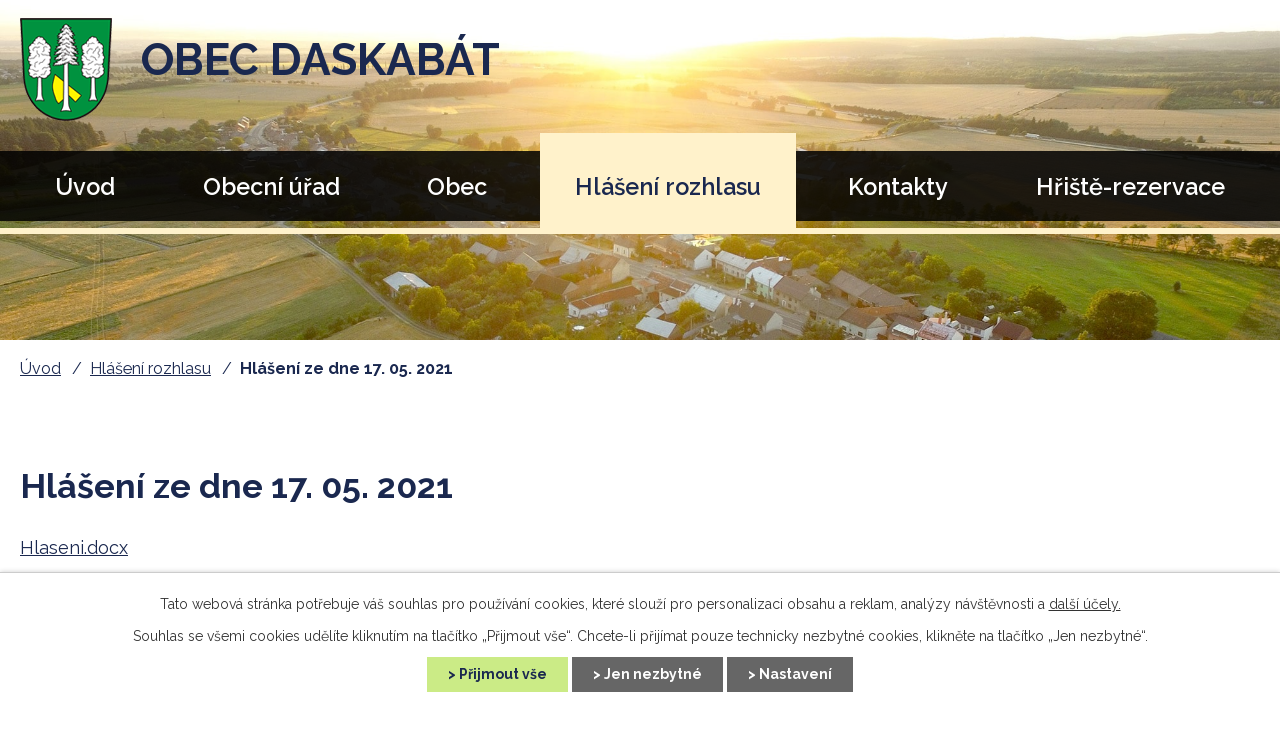

--- FILE ---
content_type: text/html; charset=utf-8
request_url: https://www.obecdaskabat.cz/hlaseni-obecniho-rozhlasu/hlaseni-ze-dne-17-05-2021
body_size: 6277
content:
<!DOCTYPE html>
<html lang="cs" data-lang-system="cs">
	<head>



		<!--[if IE]><meta http-equiv="X-UA-Compatible" content="IE=EDGE"><![endif]-->
			<meta name="viewport" content="width=device-width, initial-scale=1, user-scalable=yes">
			<meta http-equiv="content-type" content="text/html; charset=utf-8" />
			<meta name="robots" content="index,follow" />
			<meta name="author" content="Antee s.r.o." />
			<meta name="description" content="Hlaseni.docx" />
			<meta name="keywords" content="Obec Daskabát" />
			<meta name="viewport" content="width=device-width, initial-scale=1, user-scalable=yes" />
<title>Hlášení ze dne 17. 05. 2021 | Obec Daskabát</title>

		<link rel="stylesheet" type="text/css" href="https://cdn.antee.cz/jqueryui/1.8.20/css/smoothness/jquery-ui-1.8.20.custom.css?v=2" integrity="sha384-969tZdZyQm28oZBJc3HnOkX55bRgehf7P93uV7yHLjvpg/EMn7cdRjNDiJ3kYzs4" crossorigin="anonymous" />
		<link rel="stylesheet" type="text/css" href="/style.php?nid=TVFBRQ==&amp;ver=1768399196" />
		<link rel="stylesheet" type="text/css" href="/css/libs.css?ver=1768399900" />
		<link rel="stylesheet" type="text/css" href="https://cdn.antee.cz/genericons/genericons/genericons.css?v=2" integrity="sha384-DVVni0eBddR2RAn0f3ykZjyh97AUIRF+05QPwYfLtPTLQu3B+ocaZm/JigaX0VKc" crossorigin="anonymous" />

		<script src="/js/jquery/jquery-3.0.0.min.js" ></script>
		<script src="/js/jquery/jquery-migrate-3.1.0.min.js" ></script>
		<script src="/js/jquery/jquery-ui.min.js" ></script>
		<script src="/js/jquery/jquery.ui.touch-punch.min.js" ></script>
		<script src="/js/libs.min.js?ver=1768399900" ></script>
		<script src="/js/ipo.min.js?ver=1768399889" ></script>
			<script src="/js/locales/cs.js?ver=1768399196" ></script>

			<script src='https://www.google.com/recaptcha/api.js?hl=cs&render=explicit' ></script>

		<link href="/uredni-deska?action=atom" type="application/atom+xml" rel="alternate" title="Úřední deska">
		<link href="/aktuality?action=atom" type="application/atom+xml" rel="alternate" title="Aktuality">
		<link href="/hlaseni-obecniho-rozhlasu?action=atom" type="application/atom+xml" rel="alternate" title="Hlášení rozhlasu">
		<link href="/rozpocet-strednedoby-vyhled-rozpoctova-opatreni-zaverecny-ucet?action=atom" type="application/atom+xml" rel="alternate" title="Rozpočet, střednědobý výhled, rozpočtová opatření, závěrečný účet">
		<link href="/knihovna?action=atom" type="application/atom+xml" rel="alternate" title="Knihovna">
		<link href="/rozbor-vody?action=atom" type="application/atom+xml" rel="alternate" title="Rozbor vody">
<link rel="preload" href="https://fonts.googleapis.com/css?family=Raleway:400,600,700,800&amp;display=fallback&amp;subset=latin-ext" as="font">
<link href="https://fonts.googleapis.com/css?family=Raleway:400,600,700,800&amp;display=fallback&amp;subset=latin-ext" rel="stylesheet">
<link href="/image.php?nid=1634&amp;oid=7121690" rel="icon" type="image/png">
<link rel="shortcut icon" href="/image.php?nid=1634&amp;oid=7121690">
<script>
ipo.api.live("body", function(el){
//přesun patičky
$(el).find("#ipocopyright").insertAfter("#ipocontainer");
//přidání třídy action-button
$(el).find(".backlink").addClass("action-button");
//přesun vyhledávání do divu
$(el).find(".fulltextSearchForm").appendTo(".row.header-inner .vyhledavani");
//změna placeholderu
$(el).find(".fulltextSearchForm input[type=text]").attr("placeholder", "Vyhledat na webu");
});
</script>



<link rel="preload" href="/image.php?nid=1634&amp;oid=7121689" as="image">
<!-- aria labely ÚD -->

<!-- empty links ÚD -->



	</head>

	<body id="page4244037" class="subpage4244037"
			
			data-nid="1634"
			data-lid="CZ"
			data-oid="4244037"
			data-layout-pagewidth="1024"
			
			data-slideshow-timer="3"
			 data-ipo-article-id="548354"
						
				
				data-layout="responsive" data-viewport_width_responsive="1024"
			>



							<div id="snippet-cookiesConfirmation-euCookiesSnp">			<div id="cookieChoiceInfo" class="cookie-choices-info template_1">
					<p>Tato webová stránka potřebuje váš souhlas pro používání cookies, které slouží pro personalizaci obsahu a reklam, analýzy návštěvnosti a 
						<a class="cookie-button more" href="https://navody.antee.cz/cookies" target="_blank">další účely.</a>
					</p>
					<p>
						Souhlas se všemi cookies udělíte kliknutím na tlačítko „Přijmout vše“. Chcete-li přijímat pouze technicky nezbytné cookies, klikněte na tlačítko „Jen nezbytné“.
					</p>
				<div class="buttons">
					<a class="cookie-button action-button ajax" id="cookieChoiceButton" rel=”nofollow” href="/hlaseni-obecniho-rozhlasu/hlaseni-ze-dne-17-05-2021?do=cookiesConfirmation-acceptAll">Přijmout vše</a>
					<a class="cookie-button cookie-button--settings action-button ajax" rel=”nofollow” href="/hlaseni-obecniho-rozhlasu/hlaseni-ze-dne-17-05-2021?do=cookiesConfirmation-onlyNecessary">Jen nezbytné</a>
					<a class="cookie-button cookie-button--settings action-button ajax" rel=”nofollow” href="/hlaseni-obecniho-rozhlasu/hlaseni-ze-dne-17-05-2021?do=cookiesConfirmation-openSettings">Nastavení</a>
				</div>
			</div>
</div>				<div id="ipocontainer">

			<div class="menu-toggler">

				<span>Menu</span>
				<span class="genericon genericon-menu"></span>
			</div>

			<span id="back-to-top">

				<i class="fa fa-angle-up"></i>
			</span>

			<div id="ipoheader">

				<div class="row header-inner flex-container">
	<div class="logo">
		<a href="/" class="header-logo">
			<span class="znak"><img src="/image.php?nid=1634&amp;oid=7121689" alt="Znak obce"></span>
			<span class="nazev-obce">Obec <span>Daskabát</span></span>
		</a>
	</div>
	<div class="vyhledavani"></div>
</div>
<div class="uvodni-fotka">
	
		 
		<div class="boxImage">
			<div style="background-image:url(/image.php?oid=7121692&amp;nid=1634);"></div>
		</div>
		 
		
	
</div>			</div>

			<div id="ipotopmenuwrapper">

				<div id="ipotopmenu">
<h4 class="hiddenMenu">Horní menu</h4>
<ul class="topmenulevel1"><li class="topmenuitem1 noborder" id="ipomenu7069496"><a href="/">Úvod</a></li><li class="topmenuitem1" id="ipomenu170140"><a href="/obecni-urad">Obecní úřad</a><ul class="topmenulevel2"><li class="topmenuitem2" id="ipomenu170141"><a href="/zakladni-informace">Základní informace</a></li><li class="topmenuitem2" id="ipomenu6351234"><a href="/gdpr">GDPR</a></li><li class="topmenuitem2" id="ipomenu170142"><a href="/popis-uradu">Popis úřadu</a></li><li class="topmenuitem2" id="ipomenu4259582"><a href="/povinne-zverejnovane-informace">Povinně zveřejňované informace</a></li><li class="topmenuitem2" id="ipomenu170143"><a href="/poskytovani-informaci-prijem-podani">Poskytování informací, příjem podání</a></li><li class="topmenuitem2" id="ipomenu2497272"><a href="/prohlaseni-o-pristupnosti">Prohlášení o přístupnosti</a></li><li class="topmenuitem2" id="ipomenu1320834"><a href="/uredni-deska">Úřední deska</a></li><li class="topmenuitem2" id="ipomenu11838704"><a href="/odpady">Odpady</a><ul class="topmenulevel3"><li class="topmenuitem3" id="ipomenu11839848"><a href="/svozovy-kalendar">Svozový kalendář</a></li><li class="topmenuitem3" id="ipomenu11839875"><a href="/trideni-odpadu">Třídění odpadu</a></li><li class="topmenuitem3" id="ipomenu11841501"><a href="/informace-obcanum-o-odpadovem-hospodarstvi-obce-daskabat">Informace občanům o odpadovém hospodářství obce Daskabát</a></li><li class="topmenuitem3" id="ipomenu11841585"><a href="/zmeny-od-1-1-2025">Změny od 1. 1. 2025</a></li><li class="topmenuitem3" id="ipomenu11842972"><a href="/nadoby-na-trideny-odpad">Nádoby na tříděný odpad</a></li></ul></li><li class="topmenuitem2" id="ipomenu5539011"><a href="/rozpocet-strednedoby-vyhled-rozpoctova-opatreni-zaverecny-ucet">Rozpočet, střednědobý výhled, rozpočtová opatření, závěrečný účet</a></li><li class="topmenuitem2" id="ipomenu5427958"><a href="/poplatky">Poplatky</a></li><li class="topmenuitem2" id="ipomenu170144"><a href="/vyhlasky-zakony-a-usneseni-zastupitelstva">Vyhlášky, zákony a usnesení zastupitelstva </a></li><li class="topmenuitem2" id="ipomenu170146"><a href="/elektronicka-podatelna">Elektronická podatelna</a></li><li class="topmenuitem2" id="ipomenu6929882"><a href="https://cro.justice.cz/" target="_blank">Registr oznámení</a></li><li class="topmenuitem2" id="ipomenu2585189"><a href="/verejne-zakazky">Veřejné zakázky</a></li></ul></li><li class="topmenuitem1" id="ipomenu7069501"><a href="/obec">Obec</a><ul class="topmenulevel2"><li class="topmenuitem2" id="ipomenu2785826"><a href="/aktuality">Aktuality</a></li><li class="topmenuitem2" id="ipomenu4301342"><a href="/kalendar-akci">Kalendář akcí</a></li><li class="topmenuitem2" id="ipomenu7069537"><a href="/kalendar-odpadu">Kalendář odpadů</a></li><li class="topmenuitem2" id="ipomenu170882"><a href="/zakladni-a-materska-skola">Základní a mateřská škola</a></li><li class="topmenuitem2" id="ipomenu7069531"><a href="/knihovna">Knihovna</a></li><li class="topmenuitem2" id="ipomenu7069548"><a href="/spolky">Spolky</a></li><li class="topmenuitem2" id="ipomenu2786646"><a href="/sportovni-areal">Sportovní areál</a></li><li class="topmenuitem2" id="ipomenu170888"><a href="/projekty">Projekty</a><ul class="topmenulevel3"><li class="topmenuitem3" id="ipomenu11473713"><a href="/multifunkcni-hriste">Multifunkční hřiště</a></li><li class="topmenuitem3" id="ipomenu4301269"><a href="/kanalizace-a-cov">Kanalizace a ČOV </a></li><li class="topmenuitem3" id="ipomenu4301277"><a href="/revitalizace-prostranstvi-u-obecniho-uradu">Revitalizace prostranství u obecního úřadu</a></li><li class="topmenuitem3" id="ipomenu7726946"><a href="/stavebni-upravy-chodniku-ulice-ruska">Stavební úpravy chodníku v obci Daskabát, ulice Ruská</a></li></ul></li><li class="topmenuitem2" id="ipomenu4301274"><a href="/uzemni-plan">Územní plán</a></li><li class="topmenuitem2" id="ipomenu13011300"><a href="/rozbor-vody">Rozbor vody</a></li><li class="topmenuitem2" id="ipomenu4404912"><a href="/dotace">Dotace a dary</a></li><li class="topmenuitem2" id="ipomenu4301393"><a href="/zpravodaj-otehrib">Zpravodaj Otěhřib</a></li><li class="topmenuitem2" id="ipomenu8708191"><a href="/kroniky-obce">Kroniky obce</a></li><li class="topmenuitem2" id="ipomenu4258684"><a href="/fotogalerie">Fotogalerie</a></li><li class="topmenuitem2" id="ipomenu7321351"><a href="/letecke-snimky">Letecké snímky</a></li><li class="topmenuitem2" id="ipomenu8572679"><a href="/informacni-banner-cez">Informační banner ČEZ</a></li></ul></li><li class="topmenuitem1 active" id="ipomenu4244037"><a href="/hlaseni-obecniho-rozhlasu">Hlášení rozhlasu</a></li><li class="topmenuitem1" id="ipomenu7069504"><a href="/kontakty">Kontakty</a></li><li class="topmenuitem1" id="ipomenu12144258"><a href="/hriste">Hřiště-rezervace</a></li></ul>
					<div class="cleartop"></div>
				</div>
			</div>
			<div id="ipomain">
				
				<div id="ipomainframe">
					<div id="ipopage">
<div id="iponavigation">
	<h5 class="hiddenMenu">Drobečková navigace</h5>
	<p>
			<a href="/">Úvod</a> <span class="separator">&gt;</span>
			<a href="/hlaseni-obecniho-rozhlasu">Hlášení rozhlasu</a> <span class="separator">&gt;</span>
			<span class="currentPage">Hlášení ze dne 17. 05. 2021</span>
	</p>

</div>
						<div class="ipopagetext">
							<div class="blog view-detail content">
								
								<h1>Hlášení ze dne 17. 05. 2021</h1>

<div id="snippet--flash"></div>
								
																	

<hr class="cleaner">




<hr class="cleaner">

<div class="article">
	

	<div class="paragraph text clearfix">
<p><a href="/file.php?nid=1634&amp;oid=8213271">Hlaseni.docx</a></p>	</div>
		
<div id="snippet--images"><div class="images clearfix">

	</div>
</div>


<div id="snippet--uploader"></div>			<div class="article-footer">
							<div id="snippet-assessment-assessment553915"><div class="ratings">
	<div class="ratings-item">
		<a class="like ajax" href="/hlaseni-obecniho-rozhlasu/hlaseni-ze-dne-17-05-2021?assessment-id=553915&amp;assessment-value=1&amp;do=assessment-assess" title="líbí se mi" rel="nofollow"><i class="fa fa-thumbs-up"></i></a>
		<span title="0 lidem se toto líbí">0</span>
	</div>
	<div class="ratings-item">
		<a class="dislike ajax" href="/hlaseni-obecniho-rozhlasu/hlaseni-ze-dne-17-05-2021?assessment-id=553915&amp;assessment-value=0&amp;do=assessment-assess" title="nelíbí se mi" rel="nofollow"><i class="fa fa-thumbs-down"></i></a>
		<span title="0 lidem se toto nelíbí">0</span>
	</div>
</div>
</div>						<div class="published"><span>Publikováno:</span> 17. 5. 2021 17:59</div>

					</div>
	
</div>

<hr class="cleaner">
<div class="content-paginator clearfix">
	<span class="linkprev">
		<a href="/hlaseni-obecniho-rozhlasu/hlaseni-ze-dne-19-05-2021">

			<span class="linkprev-chevron">
				<i class="fa fa-angle-left"></i>
			</span>
			<span class="linkprev-text">
				<span class="linkprev-title">Hlášení ze dne 19.…</span>
				<span class="linkprev-date">Publikováno: 19. 5. 2021 17:00</span>
			</span>
		</a>
	</span>
	<span class="linkback">
		<a href='/hlaseni-obecniho-rozhlasu'>
			<span class="linkback-chevron">
				<i class="fa fa-undo"></i>
			</span>
			<span class="linkback-text">
				<span>Zpět na přehled</span>
			</span>
		</a>
	</span>
	<span class="linknext">
		<a href="/hlaseni-obecniho-rozhlasu/hlaseni-ze-dne-12-05-2021">

			<span class="linknext-chevron">
				<i class="fa fa-angle-right"></i>
			</span>
			<span class="linknext-text">
				<span class="linknext-title">Hlášení ze dne 12.…</span>
				<span class="linknext-date">Publikováno: 12. 5. 2021 17:38</span>
			</span>
		</a>
	</span>
</div>

		
															</div>
						</div>
					</div>


					

					

					<div class="hrclear"></div>
					<div id="ipocopyright">
<div class="copyright">
	<div class="copyright__inner__container">
	<div class="row copyright__inner flex-container">
		<h3>Obec Daskabát</h3>
		<div class="copy-adresa">
			<h4>Adresa</h4>
			<p>Obecní úřad Daskabát<br>Daskabát 35<br>779 00 Olomouc 9</p>
		</div>
		<div class="copy-kontakt">
			<h4>Kontakty</h4>
			<p><span>Tel:</span> <a href="tel:+420585358001">+420 585 358 001</a></p>
			<p><span>E-mail:</span> <a href="mailto:podatelna@obecdaskabat.cz">podatelna@obecdaskabat.cz</a></p>
			<p><span>Datová schránka ID:</span> 7aqbktg</p>
		</div>
		<div class="copy-hodiny">
			<h4>Úřední hodiny</h4>
			<p><span>Pondělí</span> 8:00 - 11:30 13:00 - 17:00</p>
			<p><span>Středa</span> 8:00 - 11:30 13:00 - 17:00</p>
		</div>
	</div>
</div>
<div class="row copy-mapa">
	<iframe title="mapycz" src="https://api.mapy.cz/frame?params=%7B%22x%22%3A17.446163177490234%2C%22y%22%3A49.57869338989258%2C%22base%22%3A%221%22%2C%22layers%22%3A%5B%5D%2C%22zoom%22%3A19%2C%22url%22%3A%22https%3A%2F%2Fmapy.cz%2Fs%2Frafogofolo%22%2C%22mark%22%3A%7B%22x%22%3A%2217.446163177490234%22%2C%22y%22%3A%2249.57869338989258%22%2C%22title%22%3A%22Daskab%C3%A1t%20-%20obecn%C3%AD%20%C3%BA%C5%99ad%22%7D%2C%22overview%22%3Atrue%7D&amp;width=400&amp;height=280&amp;lang=cs" width="400" height="280"></iframe>
	<a title="Zobrazit obec na mapě" href="https://mapy.cz/s/rafogofolo" target="_blank" rel="noopener noreferrer">
		<span class="action-button">Kde naši obec najdete</span>
	</a>
</div>
<div class="row loga">
	<div class="flex-container">
		<h3>Užitečné odkazy</h3>
		<a href="https://geoportal.cuzk.cz/(S(r3iocgl1na1grmpsk3inxqoc))/Default.aspx?head_tab=sekce-00-gp&amp;mode=TextMeta&amp;text=uvod_uvod&amp;menu=01&amp;news=yes&amp;UvodniStrana=yes" target="_blank" rel="noopener noreferrer">
			<img src="/image.php?nid=1634&amp;oid=7121679" alt="Geoportál">
		</a>
		<a href="https://www.olkraj.cz/index.php" target="_blank" rel="noopener noreferrer">
			<img src="/image.php?nid=1634&amp;oid=7121680" alt="Olomoucký kraj">
		</a>
		<a href="http://www.mikroregionbystricka.cz/" target="_blank" rel="noopener noreferrer">
			<img src="/image.php?nid=1634&amp;oid=7121681" alt="Mikroregion Bystřická">
		</a>
		<a href="https://www.mmr.cz/cs/Uvod" target="_blank" rel="noopener noreferrer">
			<img src="/image.php?nid=1634&amp;oid=7121682" alt="MMRČR">
		</a>
		<a href="https://www.zsmsdaskabat.cz/" target="_blank" rel="noopener noreferrer">
			<img src="/image.php?nid=1634&amp;oid=7121683" alt="MŠ a ZŠ">
		</a>
		<a href="/knihovna">
			<img src="/image.php?nid=1634&amp;oid=7121684" alt="Knihovna">
		</a>
		<a href="https://sdhdaskabat.webnode.cz/" target="_blank" rel="noopener noreferrer">
			<img src="/image.php?nid=1634&amp;oid=7121685" alt="SDH">
		</a>
		<a href="http://kmmveverky.cz/" target="_blank" rel="noopener noreferrer">
			<img src="/image.php?nid=1634&amp;oid=7121686" alt="KMM">
		</a>
		<a href="https://daskabat.gis4u.cz/mapa/katastralni-mapa/" target="_blank" rel="noopener noreferrer">
			<img src="/image.php?nid=1634&amp;oid=7146816" alt="Mapová aplikace">
		</a>
	</div>
</div>
<div class="row antee">
	© 2026 Daskabát, <a href="mailto:podatelna@obecdaskabat.cz">Kontaktovat webmastera</a>, <span id="links"><a href="/mapa-stranek">Mapa stránek</a>, <a href="/prohlaseni-o-pristupnosti">Prohlášení o přístupnosti</a>, <a href="/zmeny-od-1-1-2025">Změny od 1. 1. 2025</a></span><br>ANTEE s.r.o. - <a href="https://www.antee.cz" rel="nofollow">Tvorba webových stránek</a>, Redakční systém IPO
</div>
</div>
					</div>
					<div id="ipostatistics">
<script >
	var _paq = _paq || [];
	_paq.push(['disableCookies']);
	_paq.push(['trackPageView']);
	_paq.push(['enableLinkTracking']);
	(function() {
		var u="https://matomo.antee.cz/";
		_paq.push(['setTrackerUrl', u+'piwik.php']);
		_paq.push(['setSiteId', 3168]);
		var d=document, g=d.createElement('script'), s=d.getElementsByTagName('script')[0];
		g.defer=true; g.async=true; g.src=u+'piwik.js'; s.parentNode.insertBefore(g,s);
	})();
</script>
<script >
	$(document).ready(function() {
		$('a[href^="mailto"]').on("click", function(){
			_paq.push(['setCustomVariable', 1, 'Click mailto','Email='+this.href.replace(/^mailto:/i,'') + ' /Page = ' +  location.href,'page']);
			_paq.push(['trackGoal', null]);
			_paq.push(['trackPageView']);
		});

		$('a[href^="tel"]').on("click", function(){
			_paq.push(['setCustomVariable', 1, 'Click telefon','Telefon='+this.href.replace(/^tel:/i,'') + ' /Page = ' +  location.href,'page']);
			_paq.push(['trackPageView']);
		});
	});
</script>
					</div>

					<div id="ipofooter">
						
					</div>
				</div>
			</div>
		</div>
	</body>
</html>
